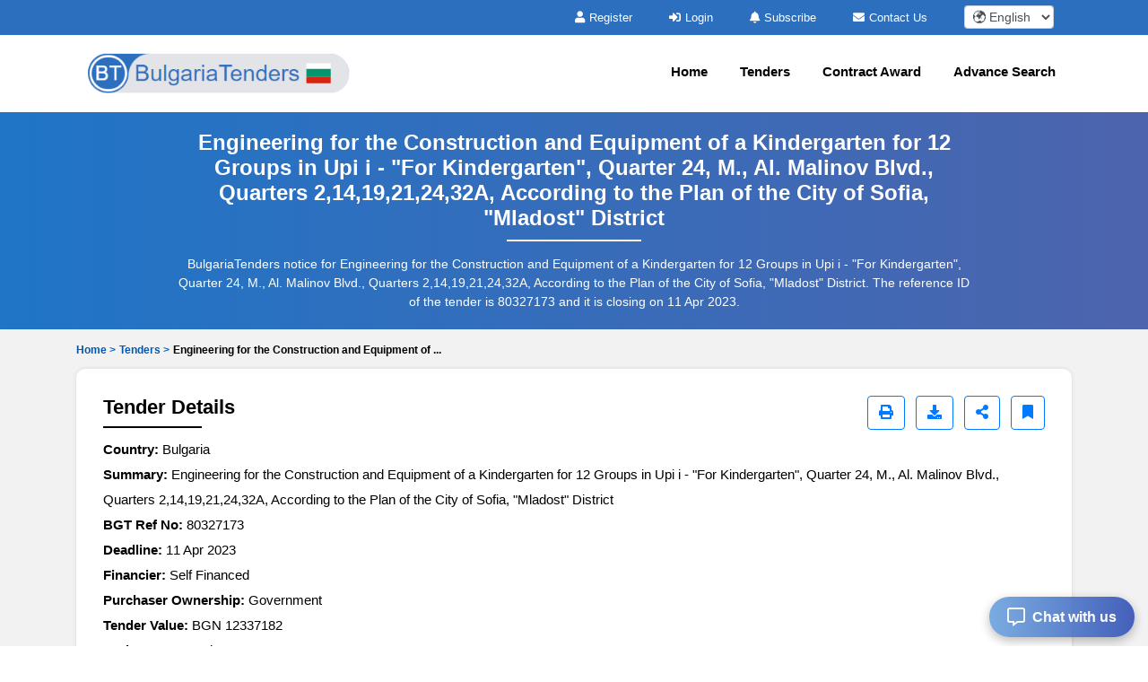

--- FILE ---
content_type: text/html; charset=UTF-8
request_url: https://www.bulgariatenders.com/tenders/captcha
body_size: -8
content:

{"captchaimg":"data:image\/png;base64,iVBORw0KGgoAAAANSUhEUgAAADcAAAAXCAIAAAAgFUAnAAAACXBIWXMAAA7EAAAOxAGVKw4bAAAAkElEQVRIie2WQQ7AEBBFaXqGukCdqI7pRk7gFNOdaNBhKmoSb8W3eeETEgDE9Gx\/C1SxLPvBw3JPI6VNGHtn0TxeqsybgSfHeWWnpTxdQnMCX09caZPdp1JOg2cvvbNx\/9BckHrczHsh0M4RekyAx4nztxxzf2uQkPyJWp\/oAbcnYzkh\/Hs5D8uyH8uyHzwsbw9tZKisW8zjAAAAAElFTkSuQmCC","textdata":"9966"}